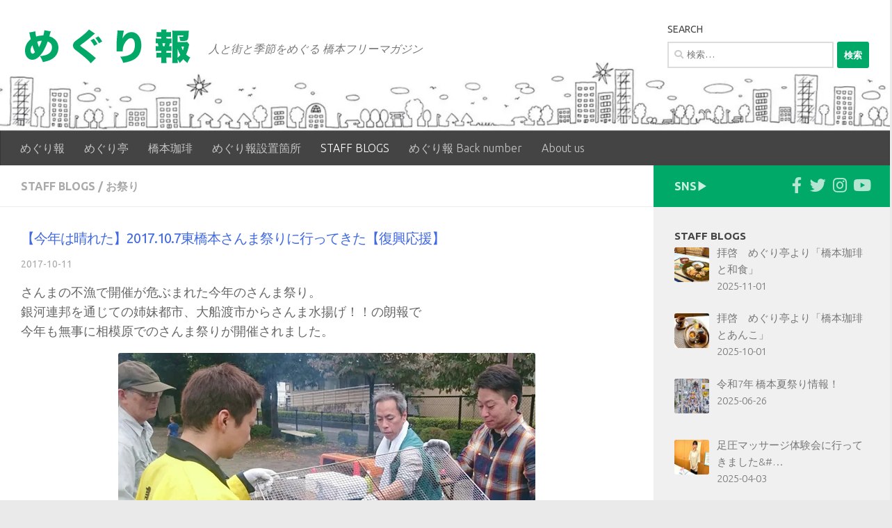

--- FILE ---
content_type: text/html; charset=UTF-8
request_url: https://megurihou.com/2017/10/11/ehs-event-sanma2017-2/
body_size: 18851
content:
<!DOCTYPE html>
<html class="no-js" lang="ja">
<head>
  <meta charset="UTF-8">
  <meta name="viewport" content="width=device-width, initial-scale=1.0">
  <link rel="profile" href="https://gmpg.org/xfn/11" />
  <link rel="pingback" href="https://megurihou.com/xmlrpc.php">
  <script data-ad-client="ca-pub-1509816829589790" async src="https://pagead2.googlesyndication.com/pagead/js/adsbygoogle.js"></script>
  <title>【今年は晴れた】2017.10.7東橋本さんま祭りに行ってきた【復興応援】 &#8211; めぐり報</title>
<meta name='robots' content='max-image-preview:large' />
<script>document.documentElement.className = document.documentElement.className.replace("no-js","js");</script>
<link rel='dns-prefetch' href='//webfonts.xserver.jp' />
<link rel='dns-prefetch' href='//stats.wp.com' />
<link rel='dns-prefetch' href='//v0.wordpress.com' />
<link rel='preconnect' href='//i0.wp.com' />
<link rel='preconnect' href='//c0.wp.com' />
<link rel="alternate" type="application/rss+xml" title="めぐり報 &raquo; フィード" href="https://megurihou.com/feed/" />
<link rel="alternate" type="application/rss+xml" title="めぐり報 &raquo; コメントフィード" href="https://megurihou.com/comments/feed/" />
<link id="hu-user-gfont" href="//fonts.googleapis.com/css?family=Ubuntu:400,400italic,300italic,300,700&subset=latin,latin-ext" rel="stylesheet" type="text/css"><link rel="alternate" type="application/rss+xml" title="めぐり報 &raquo; 【今年は晴れた】2017.10.7東橋本さんま祭りに行ってきた【復興応援】 のコメントのフィード" href="https://megurihou.com/2017/10/11/ehs-event-sanma2017-2/feed/" />
<link rel="alternate" title="oEmbed (JSON)" type="application/json+oembed" href="https://megurihou.com/wp-json/oembed/1.0/embed?url=https%3A%2F%2Fmegurihou.com%2F2017%2F10%2F11%2Fehs-event-sanma2017-2%2F" />
<link rel="alternate" title="oEmbed (XML)" type="text/xml+oembed" href="https://megurihou.com/wp-json/oembed/1.0/embed?url=https%3A%2F%2Fmegurihou.com%2F2017%2F10%2F11%2Fehs-event-sanma2017-2%2F&#038;format=xml" />
		<!-- This site uses the Google Analytics by MonsterInsights plugin v9.11.0 - Using Analytics tracking - https://www.monsterinsights.com/ -->
		<!-- Note: MonsterInsights is not currently configured on this site. The site owner needs to authenticate with Google Analytics in the MonsterInsights settings panel. -->
					<!-- No tracking code set -->
				<!-- / Google Analytics by MonsterInsights -->
		<style id='wp-img-auto-sizes-contain-inline-css'>
img:is([sizes=auto i],[sizes^="auto," i]){contain-intrinsic-size:3000px 1500px}
/*# sourceURL=wp-img-auto-sizes-contain-inline-css */
</style>
<link rel='stylesheet' id='jetpack_related-posts-css' href='https://c0.wp.com/p/jetpack/15.3.1/modules/related-posts/related-posts.css' media='all' />
<style id='wp-emoji-styles-inline-css'>

	img.wp-smiley, img.emoji {
		display: inline !important;
		border: none !important;
		box-shadow: none !important;
		height: 1em !important;
		width: 1em !important;
		margin: 0 0.07em !important;
		vertical-align: -0.1em !important;
		background: none !important;
		padding: 0 !important;
	}
/*# sourceURL=wp-emoji-styles-inline-css */
</style>
<style id='wp-block-library-inline-css'>
:root{--wp-block-synced-color:#7a00df;--wp-block-synced-color--rgb:122,0,223;--wp-bound-block-color:var(--wp-block-synced-color);--wp-editor-canvas-background:#ddd;--wp-admin-theme-color:#007cba;--wp-admin-theme-color--rgb:0,124,186;--wp-admin-theme-color-darker-10:#006ba1;--wp-admin-theme-color-darker-10--rgb:0,107,160.5;--wp-admin-theme-color-darker-20:#005a87;--wp-admin-theme-color-darker-20--rgb:0,90,135;--wp-admin-border-width-focus:2px}@media (min-resolution:192dpi){:root{--wp-admin-border-width-focus:1.5px}}.wp-element-button{cursor:pointer}:root .has-very-light-gray-background-color{background-color:#eee}:root .has-very-dark-gray-background-color{background-color:#313131}:root .has-very-light-gray-color{color:#eee}:root .has-very-dark-gray-color{color:#313131}:root .has-vivid-green-cyan-to-vivid-cyan-blue-gradient-background{background:linear-gradient(135deg,#00d084,#0693e3)}:root .has-purple-crush-gradient-background{background:linear-gradient(135deg,#34e2e4,#4721fb 50%,#ab1dfe)}:root .has-hazy-dawn-gradient-background{background:linear-gradient(135deg,#faaca8,#dad0ec)}:root .has-subdued-olive-gradient-background{background:linear-gradient(135deg,#fafae1,#67a671)}:root .has-atomic-cream-gradient-background{background:linear-gradient(135deg,#fdd79a,#004a59)}:root .has-nightshade-gradient-background{background:linear-gradient(135deg,#330968,#31cdcf)}:root .has-midnight-gradient-background{background:linear-gradient(135deg,#020381,#2874fc)}:root{--wp--preset--font-size--normal:16px;--wp--preset--font-size--huge:42px}.has-regular-font-size{font-size:1em}.has-larger-font-size{font-size:2.625em}.has-normal-font-size{font-size:var(--wp--preset--font-size--normal)}.has-huge-font-size{font-size:var(--wp--preset--font-size--huge)}.has-text-align-center{text-align:center}.has-text-align-left{text-align:left}.has-text-align-right{text-align:right}.has-fit-text{white-space:nowrap!important}#end-resizable-editor-section{display:none}.aligncenter{clear:both}.items-justified-left{justify-content:flex-start}.items-justified-center{justify-content:center}.items-justified-right{justify-content:flex-end}.items-justified-space-between{justify-content:space-between}.screen-reader-text{border:0;clip-path:inset(50%);height:1px;margin:-1px;overflow:hidden;padding:0;position:absolute;width:1px;word-wrap:normal!important}.screen-reader-text:focus{background-color:#ddd;clip-path:none;color:#444;display:block;font-size:1em;height:auto;left:5px;line-height:normal;padding:15px 23px 14px;text-decoration:none;top:5px;width:auto;z-index:100000}html :where(.has-border-color){border-style:solid}html :where([style*=border-top-color]){border-top-style:solid}html :where([style*=border-right-color]){border-right-style:solid}html :where([style*=border-bottom-color]){border-bottom-style:solid}html :where([style*=border-left-color]){border-left-style:solid}html :where([style*=border-width]){border-style:solid}html :where([style*=border-top-width]){border-top-style:solid}html :where([style*=border-right-width]){border-right-style:solid}html :where([style*=border-bottom-width]){border-bottom-style:solid}html :where([style*=border-left-width]){border-left-style:solid}html :where(img[class*=wp-image-]){height:auto;max-width:100%}:where(figure){margin:0 0 1em}html :where(.is-position-sticky){--wp-admin--admin-bar--position-offset:var(--wp-admin--admin-bar--height,0px)}@media screen and (max-width:600px){html :where(.is-position-sticky){--wp-admin--admin-bar--position-offset:0px}}

/*# sourceURL=wp-block-library-inline-css */
</style><style id='global-styles-inline-css'>
:root{--wp--preset--aspect-ratio--square: 1;--wp--preset--aspect-ratio--4-3: 4/3;--wp--preset--aspect-ratio--3-4: 3/4;--wp--preset--aspect-ratio--3-2: 3/2;--wp--preset--aspect-ratio--2-3: 2/3;--wp--preset--aspect-ratio--16-9: 16/9;--wp--preset--aspect-ratio--9-16: 9/16;--wp--preset--color--black: #000000;--wp--preset--color--cyan-bluish-gray: #abb8c3;--wp--preset--color--white: #ffffff;--wp--preset--color--pale-pink: #f78da7;--wp--preset--color--vivid-red: #cf2e2e;--wp--preset--color--luminous-vivid-orange: #ff6900;--wp--preset--color--luminous-vivid-amber: #fcb900;--wp--preset--color--light-green-cyan: #7bdcb5;--wp--preset--color--vivid-green-cyan: #00d084;--wp--preset--color--pale-cyan-blue: #8ed1fc;--wp--preset--color--vivid-cyan-blue: #0693e3;--wp--preset--color--vivid-purple: #9b51e0;--wp--preset--gradient--vivid-cyan-blue-to-vivid-purple: linear-gradient(135deg,rgb(6,147,227) 0%,rgb(155,81,224) 100%);--wp--preset--gradient--light-green-cyan-to-vivid-green-cyan: linear-gradient(135deg,rgb(122,220,180) 0%,rgb(0,208,130) 100%);--wp--preset--gradient--luminous-vivid-amber-to-luminous-vivid-orange: linear-gradient(135deg,rgb(252,185,0) 0%,rgb(255,105,0) 100%);--wp--preset--gradient--luminous-vivid-orange-to-vivid-red: linear-gradient(135deg,rgb(255,105,0) 0%,rgb(207,46,46) 100%);--wp--preset--gradient--very-light-gray-to-cyan-bluish-gray: linear-gradient(135deg,rgb(238,238,238) 0%,rgb(169,184,195) 100%);--wp--preset--gradient--cool-to-warm-spectrum: linear-gradient(135deg,rgb(74,234,220) 0%,rgb(151,120,209) 20%,rgb(207,42,186) 40%,rgb(238,44,130) 60%,rgb(251,105,98) 80%,rgb(254,248,76) 100%);--wp--preset--gradient--blush-light-purple: linear-gradient(135deg,rgb(255,206,236) 0%,rgb(152,150,240) 100%);--wp--preset--gradient--blush-bordeaux: linear-gradient(135deg,rgb(254,205,165) 0%,rgb(254,45,45) 50%,rgb(107,0,62) 100%);--wp--preset--gradient--luminous-dusk: linear-gradient(135deg,rgb(255,203,112) 0%,rgb(199,81,192) 50%,rgb(65,88,208) 100%);--wp--preset--gradient--pale-ocean: linear-gradient(135deg,rgb(255,245,203) 0%,rgb(182,227,212) 50%,rgb(51,167,181) 100%);--wp--preset--gradient--electric-grass: linear-gradient(135deg,rgb(202,248,128) 0%,rgb(113,206,126) 100%);--wp--preset--gradient--midnight: linear-gradient(135deg,rgb(2,3,129) 0%,rgb(40,116,252) 100%);--wp--preset--font-size--small: 13px;--wp--preset--font-size--medium: 20px;--wp--preset--font-size--large: 36px;--wp--preset--font-size--x-large: 42px;--wp--preset--spacing--20: 0.44rem;--wp--preset--spacing--30: 0.67rem;--wp--preset--spacing--40: 1rem;--wp--preset--spacing--50: 1.5rem;--wp--preset--spacing--60: 2.25rem;--wp--preset--spacing--70: 3.38rem;--wp--preset--spacing--80: 5.06rem;--wp--preset--shadow--natural: 6px 6px 9px rgba(0, 0, 0, 0.2);--wp--preset--shadow--deep: 12px 12px 50px rgba(0, 0, 0, 0.4);--wp--preset--shadow--sharp: 6px 6px 0px rgba(0, 0, 0, 0.2);--wp--preset--shadow--outlined: 6px 6px 0px -3px rgb(255, 255, 255), 6px 6px rgb(0, 0, 0);--wp--preset--shadow--crisp: 6px 6px 0px rgb(0, 0, 0);}:where(.is-layout-flex){gap: 0.5em;}:where(.is-layout-grid){gap: 0.5em;}body .is-layout-flex{display: flex;}.is-layout-flex{flex-wrap: wrap;align-items: center;}.is-layout-flex > :is(*, div){margin: 0;}body .is-layout-grid{display: grid;}.is-layout-grid > :is(*, div){margin: 0;}:where(.wp-block-columns.is-layout-flex){gap: 2em;}:where(.wp-block-columns.is-layout-grid){gap: 2em;}:where(.wp-block-post-template.is-layout-flex){gap: 1.25em;}:where(.wp-block-post-template.is-layout-grid){gap: 1.25em;}.has-black-color{color: var(--wp--preset--color--black) !important;}.has-cyan-bluish-gray-color{color: var(--wp--preset--color--cyan-bluish-gray) !important;}.has-white-color{color: var(--wp--preset--color--white) !important;}.has-pale-pink-color{color: var(--wp--preset--color--pale-pink) !important;}.has-vivid-red-color{color: var(--wp--preset--color--vivid-red) !important;}.has-luminous-vivid-orange-color{color: var(--wp--preset--color--luminous-vivid-orange) !important;}.has-luminous-vivid-amber-color{color: var(--wp--preset--color--luminous-vivid-amber) !important;}.has-light-green-cyan-color{color: var(--wp--preset--color--light-green-cyan) !important;}.has-vivid-green-cyan-color{color: var(--wp--preset--color--vivid-green-cyan) !important;}.has-pale-cyan-blue-color{color: var(--wp--preset--color--pale-cyan-blue) !important;}.has-vivid-cyan-blue-color{color: var(--wp--preset--color--vivid-cyan-blue) !important;}.has-vivid-purple-color{color: var(--wp--preset--color--vivid-purple) !important;}.has-black-background-color{background-color: var(--wp--preset--color--black) !important;}.has-cyan-bluish-gray-background-color{background-color: var(--wp--preset--color--cyan-bluish-gray) !important;}.has-white-background-color{background-color: var(--wp--preset--color--white) !important;}.has-pale-pink-background-color{background-color: var(--wp--preset--color--pale-pink) !important;}.has-vivid-red-background-color{background-color: var(--wp--preset--color--vivid-red) !important;}.has-luminous-vivid-orange-background-color{background-color: var(--wp--preset--color--luminous-vivid-orange) !important;}.has-luminous-vivid-amber-background-color{background-color: var(--wp--preset--color--luminous-vivid-amber) !important;}.has-light-green-cyan-background-color{background-color: var(--wp--preset--color--light-green-cyan) !important;}.has-vivid-green-cyan-background-color{background-color: var(--wp--preset--color--vivid-green-cyan) !important;}.has-pale-cyan-blue-background-color{background-color: var(--wp--preset--color--pale-cyan-blue) !important;}.has-vivid-cyan-blue-background-color{background-color: var(--wp--preset--color--vivid-cyan-blue) !important;}.has-vivid-purple-background-color{background-color: var(--wp--preset--color--vivid-purple) !important;}.has-black-border-color{border-color: var(--wp--preset--color--black) !important;}.has-cyan-bluish-gray-border-color{border-color: var(--wp--preset--color--cyan-bluish-gray) !important;}.has-white-border-color{border-color: var(--wp--preset--color--white) !important;}.has-pale-pink-border-color{border-color: var(--wp--preset--color--pale-pink) !important;}.has-vivid-red-border-color{border-color: var(--wp--preset--color--vivid-red) !important;}.has-luminous-vivid-orange-border-color{border-color: var(--wp--preset--color--luminous-vivid-orange) !important;}.has-luminous-vivid-amber-border-color{border-color: var(--wp--preset--color--luminous-vivid-amber) !important;}.has-light-green-cyan-border-color{border-color: var(--wp--preset--color--light-green-cyan) !important;}.has-vivid-green-cyan-border-color{border-color: var(--wp--preset--color--vivid-green-cyan) !important;}.has-pale-cyan-blue-border-color{border-color: var(--wp--preset--color--pale-cyan-blue) !important;}.has-vivid-cyan-blue-border-color{border-color: var(--wp--preset--color--vivid-cyan-blue) !important;}.has-vivid-purple-border-color{border-color: var(--wp--preset--color--vivid-purple) !important;}.has-vivid-cyan-blue-to-vivid-purple-gradient-background{background: var(--wp--preset--gradient--vivid-cyan-blue-to-vivid-purple) !important;}.has-light-green-cyan-to-vivid-green-cyan-gradient-background{background: var(--wp--preset--gradient--light-green-cyan-to-vivid-green-cyan) !important;}.has-luminous-vivid-amber-to-luminous-vivid-orange-gradient-background{background: var(--wp--preset--gradient--luminous-vivid-amber-to-luminous-vivid-orange) !important;}.has-luminous-vivid-orange-to-vivid-red-gradient-background{background: var(--wp--preset--gradient--luminous-vivid-orange-to-vivid-red) !important;}.has-very-light-gray-to-cyan-bluish-gray-gradient-background{background: var(--wp--preset--gradient--very-light-gray-to-cyan-bluish-gray) !important;}.has-cool-to-warm-spectrum-gradient-background{background: var(--wp--preset--gradient--cool-to-warm-spectrum) !important;}.has-blush-light-purple-gradient-background{background: var(--wp--preset--gradient--blush-light-purple) !important;}.has-blush-bordeaux-gradient-background{background: var(--wp--preset--gradient--blush-bordeaux) !important;}.has-luminous-dusk-gradient-background{background: var(--wp--preset--gradient--luminous-dusk) !important;}.has-pale-ocean-gradient-background{background: var(--wp--preset--gradient--pale-ocean) !important;}.has-electric-grass-gradient-background{background: var(--wp--preset--gradient--electric-grass) !important;}.has-midnight-gradient-background{background: var(--wp--preset--gradient--midnight) !important;}.has-small-font-size{font-size: var(--wp--preset--font-size--small) !important;}.has-medium-font-size{font-size: var(--wp--preset--font-size--medium) !important;}.has-large-font-size{font-size: var(--wp--preset--font-size--large) !important;}.has-x-large-font-size{font-size: var(--wp--preset--font-size--x-large) !important;}
/*# sourceURL=global-styles-inline-css */
</style>

<style id='classic-theme-styles-inline-css'>
/*! This file is auto-generated */
.wp-block-button__link{color:#fff;background-color:#32373c;border-radius:9999px;box-shadow:none;text-decoration:none;padding:calc(.667em + 2px) calc(1.333em + 2px);font-size:1.125em}.wp-block-file__button{background:#32373c;color:#fff;text-decoration:none}
/*# sourceURL=/wp-includes/css/classic-themes.min.css */
</style>
<link rel='stylesheet' id='pz-linkcard-css-css' href='//megurihou.com/wp-content/uploads/pz-linkcard/style/style.min.css?ver=2.5.6.5.5' media='all' />
<link rel='stylesheet' id='wp-show-posts-css' href='https://megurihou.com/wp-content/plugins/wp-show-posts/css/wp-show-posts-min.css?ver=1.1.6' media='all' />
<link rel='stylesheet' id='parent-style-css' href='https://megurihou.com/wp-content/themes/hueman/style.css?ver=6.9' media='all' />
<link rel='stylesheet' id='hueman-main-style-css' href='https://megurihou.com/wp-content/themes/hueman/assets/front/css/main.min.css?ver=3.7.27' media='all' />
<style id='hueman-main-style-inline-css'>
body { font-family:'Ubuntu', Arial, sans-serif;font-size:1.00rem }@media only screen and (min-width: 720px) {
        .nav > li { font-size:1.00rem; }
      }.boxed #wrapper, .container-inner { max-width: 1300px; }@media only screen and (min-width: 720px) {
                .boxed .desktop-sticky {
                  width: 1300px;
                }
              }::selection { background-color: #00a968; }
::-moz-selection { background-color: #00a968; }a,a>span.hu-external::after,.themeform label .required,#flexslider-featured .flex-direction-nav .flex-next:hover,#flexslider-featured .flex-direction-nav .flex-prev:hover,.post-hover:hover .post-title a,.post-title a:hover,.sidebar.s1 .post-nav li a:hover i,.content .post-nav li a:hover i,.post-related a:hover,.sidebar.s1 .widget_rss ul li a,#footer .widget_rss ul li a,.sidebar.s1 .widget_calendar a,#footer .widget_calendar a,.sidebar.s1 .alx-tab .tab-item-category a,.sidebar.s1 .alx-posts .post-item-category a,.sidebar.s1 .alx-tab li:hover .tab-item-title a,.sidebar.s1 .alx-tab li:hover .tab-item-comment a,.sidebar.s1 .alx-posts li:hover .post-item-title a,#footer .alx-tab .tab-item-category a,#footer .alx-posts .post-item-category a,#footer .alx-tab li:hover .tab-item-title a,#footer .alx-tab li:hover .tab-item-comment a,#footer .alx-posts li:hover .post-item-title a,.comment-tabs li.active a,.comment-awaiting-moderation,.child-menu a:hover,.child-menu .current_page_item > a,.wp-pagenavi a{ color: #00a968; }input[type="submit"],.themeform button[type="submit"],.sidebar.s1 .sidebar-top,.sidebar.s1 .sidebar-toggle,#flexslider-featured .flex-control-nav li a.flex-active,.post-tags a:hover,.sidebar.s1 .widget_calendar caption,#footer .widget_calendar caption,.author-bio .bio-avatar:after,.commentlist li.bypostauthor > .comment-body:after,.commentlist li.comment-author-admin > .comment-body:after{ background-color: #00a968; }.post-format .format-container { border-color: #00a968; }.sidebar.s1 .alx-tabs-nav li.active a,#footer .alx-tabs-nav li.active a,.comment-tabs li.active a,.wp-pagenavi a:hover,.wp-pagenavi a:active,.wp-pagenavi span.current{ border-bottom-color: #00a968!important; }.sidebar.s2 .post-nav li a:hover i,
.sidebar.s2 .widget_rss ul li a,
.sidebar.s2 .widget_calendar a,
.sidebar.s2 .alx-tab .tab-item-category a,
.sidebar.s2 .alx-posts .post-item-category a,
.sidebar.s2 .alx-tab li:hover .tab-item-title a,
.sidebar.s2 .alx-tab li:hover .tab-item-comment a,
.sidebar.s2 .alx-posts li:hover .post-item-title a { color: #00a968; }
.sidebar.s2 .sidebar-top,.sidebar.s2 .sidebar-toggle,.post-comments,.jp-play-bar,.jp-volume-bar-value,.sidebar.s2 .widget_calendar caption{ background-color: #00a968; }.sidebar.s2 .alx-tabs-nav li.active a { border-bottom-color: #00a968; }
.post-comments::before { border-right-color: #00a968; }
      .search-expand,
              #nav-topbar.nav-container { background-color: #444444}@media only screen and (min-width: 720px) {
                #nav-topbar .nav ul { background-color: #444444; }
              }.is-scrolled #header .nav-container.desktop-sticky,
              .is-scrolled #header .search-expand { background-color: #444444; background-color: rgba(68,68,68,0.90) }.is-scrolled .topbar-transparent #nav-topbar.desktop-sticky .nav ul { background-color: #444444; background-color: rgba(68,68,68,0.95) }#header { background-color: #ffffff; }
@media only screen and (min-width: 720px) {
  #nav-header .nav ul { background-color: #ffffff; }
}
        #header #nav-mobile { background-color: #00a968; }.is-scrolled #header #nav-mobile { background-color: #00a968; background-color: rgba(0,169,104,0.90) }#nav-header.nav-container, #main-header-search .search-expand { background-color: #444444; }
@media only screen and (min-width: 720px) {
  #nav-header .nav ul { background-color: #444444; }
}
        img { -webkit-border-radius: 3px; border-radius: 3px; }body { background-color: #eaeaea; }
/*# sourceURL=hueman-main-style-inline-css */
</style>
<link rel='stylesheet' id='theme-stylesheet-css' href='https://megurihou.com/wp-content/themes/Hueman_child/style.css?ver=3.4.39' media='all' />
<link rel='stylesheet' id='hueman-font-awesome-css' href='https://megurihou.com/wp-content/themes/hueman/assets/front/css/font-awesome.min.css?ver=3.7.27' media='all' />
<link rel='stylesheet' id='recent-posts-widget-with-thumbnails-public-style-css' href='https://megurihou.com/wp-content/plugins/recent-posts-widget-with-thumbnails/public.css?ver=7.1.1' media='all' />
<link rel='stylesheet' id='newpost-catch-css' href='https://megurihou.com/wp-content/plugins/newpost-catch/style.css?ver=6.9' media='all' />
<link rel='stylesheet' id='sharedaddy-css' href='https://c0.wp.com/p/jetpack/15.3.1/modules/sharedaddy/sharing.css' media='all' />
<link rel='stylesheet' id='social-logos-css' href='https://c0.wp.com/p/jetpack/15.3.1/_inc/social-logos/social-logos.min.css' media='all' />
<script id="jetpack_related-posts-js-extra">
var related_posts_js_options = {"post_heading":"h4"};
//# sourceURL=jetpack_related-posts-js-extra
</script>
<script src="https://c0.wp.com/p/jetpack/15.3.1/_inc/build/related-posts/related-posts.min.js" id="jetpack_related-posts-js"></script>
<script src="https://c0.wp.com/c/6.9/wp-includes/js/jquery/jquery.min.js" id="jquery-core-js"></script>
<script src="https://c0.wp.com/c/6.9/wp-includes/js/jquery/jquery-migrate.min.js" id="jquery-migrate-js"></script>
<script src="//webfonts.xserver.jp/js/xserverv3.js?fadein=0&amp;ver=2.0.9" id="typesquare_std-js"></script>
<link rel="https://api.w.org/" href="https://megurihou.com/wp-json/" /><link rel="alternate" title="JSON" type="application/json" href="https://megurihou.com/wp-json/wp/v2/posts/2999" /><link rel="EditURI" type="application/rsd+xml" title="RSD" href="https://megurihou.com/xmlrpc.php?rsd" />
<meta name="generator" content="WordPress 6.9" />
<link rel="canonical" href="https://megurihou.com/2017/10/11/ehs-event-sanma2017-2/" />
<link rel='shortlink' href='https://wp.me/p9Qf7v-Mn' />
	<style>img#wpstats{display:none}</style>
		    <link rel="preload" as="font" type="font/woff2" href="https://megurihou.com/wp-content/themes/hueman/assets/front/webfonts/fa-brands-400.woff2?v=5.15.2" crossorigin="anonymous"/>
    <link rel="preload" as="font" type="font/woff2" href="https://megurihou.com/wp-content/themes/hueman/assets/front/webfonts/fa-regular-400.woff2?v=5.15.2" crossorigin="anonymous"/>
    <link rel="preload" as="font" type="font/woff2" href="https://megurihou.com/wp-content/themes/hueman/assets/front/webfonts/fa-solid-900.woff2?v=5.15.2" crossorigin="anonymous"/>
  <!--[if lt IE 9]>
<script src="https://megurihou.com/wp-content/themes/hueman/assets/front/js/ie/html5shiv-printshiv.min.js"></script>
<script src="https://megurihou.com/wp-content/themes/hueman/assets/front/js/ie/selectivizr.js"></script>
<![endif]-->

<!-- Jetpack Open Graph Tags -->
<meta property="og:type" content="article" />
<meta property="og:title" content="【今年は晴れた】2017.10.7東橋本さんま祭りに行ってきた【復興応援】" />
<meta property="og:url" content="https://megurihou.com/2017/10/11/ehs-event-sanma2017-2/" />
<meta property="og:description" content="さんまの不漁で開催が危ぶまれた今年のさんま祭り。 銀河連邦を通じての姉妹都市、大船渡市からさんま水揚げ！！の朗&hellip;" />
<meta property="article:published_time" content="2017-10-11T07:20:01+00:00" />
<meta property="article:modified_time" content="2020-10-24T05:20:59+00:00" />
<meta property="og:site_name" content="めぐり報" />
<meta property="og:image" content="https://i0.wp.com/megurihou.com/wp-content/uploads/2017/10/e38195e38293e381beefbc92-1.jpg?fit=600%2C400&#038;ssl=1" />
<meta property="og:image:width" content="600" />
<meta property="og:image:height" content="400" />
<meta property="og:image:alt" content="" />
<meta property="og:locale" content="ja_JP" />
<meta name="twitter:site" content="@meguri_tw" />
<meta name="twitter:text:title" content="【今年は晴れた】2017.10.7東橋本さんま祭りに行ってきた【復興応援】" />
<meta name="twitter:image" content="https://i0.wp.com/megurihou.com/wp-content/uploads/2017/10/e38195e38293e381beefbc92-1.jpg?fit=600%2C400&#038;ssl=1&#038;w=640" />
<meta name="twitter:card" content="summary_large_image" />

<!-- End Jetpack Open Graph Tags -->
<link rel="icon" href="https://i0.wp.com/megurihou.com/wp-content/uploads/2018/04/cropped-9f7031cd04b5f8d8f2ace95ccafae074.jpg?fit=32%2C32&#038;ssl=1" sizes="32x32" />
<link rel="icon" href="https://i0.wp.com/megurihou.com/wp-content/uploads/2018/04/cropped-9f7031cd04b5f8d8f2ace95ccafae074.jpg?fit=192%2C192&#038;ssl=1" sizes="192x192" />
<link rel="apple-touch-icon" href="https://i0.wp.com/megurihou.com/wp-content/uploads/2018/04/cropped-9f7031cd04b5f8d8f2ace95ccafae074.jpg?fit=180%2C180&#038;ssl=1" />
<meta name="msapplication-TileImage" content="https://i0.wp.com/megurihou.com/wp-content/uploads/2018/04/cropped-9f7031cd04b5f8d8f2ace95ccafae074.jpg?fit=270%2C270&#038;ssl=1" />
		<style id="wp-custom-css">
			.single .post-title { 
  color: #4169e1!important}

/* キャッチフレーズの文字色 */
.site-description {
color: #777777;
}

/* サイトタイトル文字色 */
.site-title {
color: #00a968;
}

.single .post-title {　font-size: 26px!important;　}
.post-title {font-size:20px!important; }

		</style>
		<link rel='stylesheet' id='su-shortcodes-css' href='https://megurihou.com/wp-content/plugins/shortcodes-ultimate/includes/css/shortcodes.css?ver=7.4.7' media='all' />
</head>

<body class="wp-singular post-template-default single single-post postid-2999 single-format-standard wp-custom-logo wp-embed-responsive wp-theme-hueman wp-child-theme-Hueman_child col-2cl boxed header-mobile-sticky hueman-3-7-27-with-child-theme chrome">
<div id="wrapper">
  <a class="screen-reader-text skip-link" href="#content">コンテンツへスキップ</a>
  
  <header id="header" class="specific-mobile-menu-on one-mobile-menu mobile_menu header-ads-desktop  topbar-transparent has-header-img">
        <nav class="nav-container group mobile-menu mobile-sticky " id="nav-mobile" data-menu-id="header-1">
  <div class="mobile-title-logo-in-header"><p class="site-title">                  <a class="custom-logo-link" href="https://megurihou.com/" rel="home" title="めぐり報 | ホームページ"><img src="https://i0.wp.com/megurihou.com/wp-content/uploads/2020/02/cropped-3482dafa97ff9923682495a5e3171fe5-1.png?fit=250%2C52&#038;ssl=1" alt="めぐり報" width="250" height="52"/></a>                </p></div>
        
                    <!-- <div class="ham__navbar-toggler collapsed" aria-expanded="false">
          <div class="ham__navbar-span-wrapper">
            <span class="ham-toggler-menu__span"></span>
          </div>
        </div> -->
        <button class="ham__navbar-toggler-two collapsed" title="Menu" aria-expanded="false">
          <span class="ham__navbar-span-wrapper">
            <span class="line line-1"></span>
            <span class="line line-2"></span>
            <span class="line line-3"></span>
          </span>
        </button>
            
      <div class="nav-text"></div>
      <div class="nav-wrap container">
                  <ul class="nav container-inner group mobile-search">
                            <li>
                  <form role="search" method="get" class="search-form" action="https://megurihou.com/">
				<label>
					<span class="screen-reader-text">検索:</span>
					<input type="search" class="search-field" placeholder="検索&hellip;" value="" name="s" />
				</label>
				<input type="submit" class="search-submit" value="検索" />
			</form>                </li>
                      </ul>
                <ul id="menu-%e3%83%a2%e3%83%90%e3%82%a4%e3%83%abmenu" class="nav container-inner group"><li id="menu-item-6356" class="menu-item menu-item-type-post_type menu-item-object-page menu-item-home menu-item-6356"><a href="https://megurihou.com/">めぐり報</a></li>
<li id="menu-item-10941" class="menu-item menu-item-type-post_type menu-item-object-page menu-item-10941"><a href="https://megurihou.com/meguritei/">めぐり亭</a></li>
<li id="menu-item-11046" class="menu-item menu-item-type-post_type menu-item-object-page menu-item-11046"><a href="https://megurihou.com/hashimoto-coffee/">橋本珈琲</a></li>
<li id="menu-item-6361" class="menu-item menu-item-type-post_type menu-item-object-page menu-item-6361"><a href="https://megurihou.com/placed/">めぐり報設置箇所</a></li>
<li id="menu-item-8217" class="menu-item menu-item-type-post_type menu-item-object-page menu-item-8217"><a href="https://megurihou.com/megurihou_back-number/">めぐり報 Back number</a></li>
<li id="menu-item-10523" class="menu-item menu-item-type-post_type menu-item-object-page menu-item-10523"><a href="https://megurihou.com/about/">About us</a></li>
</ul>      </div>
</nav><!--/#nav-topbar-->  
  
  <div class="container group">
        <div class="container-inner">

                <div id="header-image-wrap">
              <div class="group hu-pad central-header-zone">
                                        <div class="logo-tagline-group">
                          <p class="site-title">                  <a class="custom-logo-link" href="https://megurihou.com/" rel="home" title="めぐり報 | ホームページ"><img src="https://i0.wp.com/megurihou.com/wp-content/uploads/2020/02/cropped-3482dafa97ff9923682495a5e3171fe5-1.png?fit=250%2C52&#038;ssl=1" alt="めぐり報" width="250" height="52"/></a>                </p>                                                        <p class="site-description">人と街と季節をめぐる 橋本フリーマガジン</p>
                                                </div>
                                                          <div id="header-widgets">
                          <div id="search-2" class="widget widget_search"><h3 class="widget-title">SEARCH</h3><form role="search" method="get" class="search-form" action="https://megurihou.com/">
				<label>
					<span class="screen-reader-text">検索:</span>
					<input type="search" class="search-field" placeholder="検索&hellip;" value="" name="s" />
				</label>
				<input type="submit" class="search-submit" value="検索" />
			</form></div>                      </div><!--/#header-ads-->
                                </div>

              <a href="https://megurihou.com/" rel="home"><img src="https://megurihou.com/wp-content/uploads/2020/02/cropped-30e225dc076ca3022d82a39d639b0a28.jpg" width="1500" height="220" alt="" class="new-site-image" srcset="https://i0.wp.com/megurihou.com/wp-content/uploads/2020/02/cropped-30e225dc076ca3022d82a39d639b0a28.jpg?w=1500&amp;ssl=1 1500w, https://i0.wp.com/megurihou.com/wp-content/uploads/2020/02/cropped-30e225dc076ca3022d82a39d639b0a28.jpg?resize=290%2C43&amp;ssl=1 290w, https://i0.wp.com/megurihou.com/wp-content/uploads/2020/02/cropped-30e225dc076ca3022d82a39d639b0a28.jpg?resize=600%2C88&amp;ssl=1 600w, https://i0.wp.com/megurihou.com/wp-content/uploads/2020/02/cropped-30e225dc076ca3022d82a39d639b0a28.jpg?resize=768%2C113&amp;ssl=1 768w" sizes="(max-width: 1500px) 100vw, 1500px" decoding="async" fetchpriority="high" /></a>          </div>
      
                <nav class="nav-container group desktop-menu " id="nav-header" data-menu-id="header-2">
    <div class="nav-text"><!-- put your mobile menu text here --></div>

  <div class="nav-wrap container">
        <ul id="menu-%e3%83%a1%e3%83%8b%e3%83%a5%e3%83%bc" class="nav container-inner group"><li id="menu-item-10264" class="menu-item menu-item-type-post_type menu-item-object-page menu-item-home menu-item-10264"><a href="https://megurihou.com/">めぐり報</a></li>
<li id="menu-item-10928" class="menu-item menu-item-type-post_type menu-item-object-page menu-item-10928"><a href="https://megurihou.com/meguritei/">めぐり亭</a></li>
<li id="menu-item-11045" class="menu-item menu-item-type-post_type menu-item-object-page menu-item-11045"><a href="https://megurihou.com/hashimoto-coffee/">橋本珈琲</a></li>
<li id="menu-item-10267" class="menu-item menu-item-type-post_type menu-item-object-page menu-item-10267"><a href="https://megurihou.com/placed/">めぐり報設置箇所</a></li>
<li id="menu-item-6228" class="menu-item menu-item-type-taxonomy menu-item-object-category current-post-ancestor current-menu-parent current-post-parent menu-item-6228"><a href="https://megurihou.com/category/staffblogs/">STAFF BLOGS</a></li>
<li id="menu-item-6230" class="menu-item menu-item-type-post_type menu-item-object-page menu-item-6230"><a href="https://megurihou.com/megurihou_back-number/">めぐり報 Back number</a></li>
<li id="menu-item-10525" class="menu-item menu-item-type-post_type menu-item-object-page menu-item-10525"><a href="https://megurihou.com/about/">About us</a></li>
</ul>  </div>
</nav><!--/#nav-header-->      
    </div><!--/.container-inner-->
      </div><!--/.container-->

</header><!--/#header-->
  
  <div class="container" id="page">
    <div class="container-inner">
            <div class="main">
        <div class="main-inner group">
          
              <main class="content" id="content">
              <div class="page-title hu-pad group">
          	    		<ul class="meta-single group">
    			<li class="category"><a href="https://megurihou.com/category/staffblogs/" rel="category tag">STAFF BLOGS</a> <span>/</span> <a href="https://megurihou.com/category/staffblogs/omatsuri/" rel="category tag">お祭り</a></li>
    			    		</ul>
            
    </div><!--/.page-title-->
          <div class="hu-pad group">
              <article class="post-2999 post type-post status-publish format-standard has-post-thumbnail hentry category-staffblogs category-omatsuri">
    <div class="post-inner group">

      <h1 class="post-title entry-title">【今年は晴れた】2017.10.7東橋本さんま祭りに行ってきた【復興応援】</h1>
  <p class="post-byline">
                    <span class="published">2017-10-11</span>
          </p>

                                
      <div class="clear"></div>

      <div class="entry themeform">
        <div class="entry-inner">
          <p>さんまの不漁で開催が危ぶまれた今年のさんま祭り。<br />
銀河連邦を通じての姉妹都市、大船渡市からさんま水揚げ！！の朗報で<br />
今年も無事に相模原でのさんま祭りが開催されました。</p>
<p><img data-recalc-dims="1" decoding="async" class="aligncenter size-full wp-image-2996" src="https://i0.wp.com/megurihou.com/wp-content/uploads/2017/10/e38195e38293e381beefbc93-1.jpg?resize=600%2C400" alt="" width="600" height="400" srcset="https://i0.wp.com/megurihou.com/wp-content/uploads/2017/10/e38195e38293e381beefbc93-1.jpg?w=600&amp;ssl=1 600w, https://i0.wp.com/megurihou.com/wp-content/uploads/2017/10/e38195e38293e381beefbc93-1.jpg?resize=300%2C200&amp;ssl=1 300w" sizes="(max-width: 600px) 100vw, 600px" /></p>
<p>2017年10月7日に開催された東橋本商店会さんの<br />
『東北復興応援2017　さんま祭り』に行ってきました！</p>
<p><img data-recalc-dims="1" decoding="async" class="aligncenter size-full wp-image-2995" src="https://i0.wp.com/megurihou.com/wp-content/uploads/2017/10/e38195e38293e381beefbc92-1.jpg?resize=600%2C400" alt="" width="600" height="400" srcset="https://i0.wp.com/megurihou.com/wp-content/uploads/2017/10/e38195e38293e381beefbc92-1.jpg?w=600&amp;ssl=1 600w, https://i0.wp.com/megurihou.com/wp-content/uploads/2017/10/e38195e38293e381beefbc92-1.jpg?resize=300%2C200&amp;ssl=1 300w" sizes="(max-width: 600px) 100vw, 600px" /></p>
<p>直前までの雨もすっかり止み、<br />
用意したさんまはわずか1時間ほどで無くなってしまうという大盛況！</p>
<p><img data-recalc-dims="1" loading="lazy" decoding="async" class="aligncenter size-full wp-image-3001" src="https://i0.wp.com/megurihou.com/wp-content/uploads/2017/10/e38195e38293e381beefbc941-1.jpg?resize=600%2C400" alt="" width="600" height="400" srcset="https://i0.wp.com/megurihou.com/wp-content/uploads/2017/10/e38195e38293e381beefbc941-1.jpg?w=600&amp;ssl=1 600w, https://i0.wp.com/megurihou.com/wp-content/uploads/2017/10/e38195e38293e381beefbc941-1.jpg?resize=300%2C200&amp;ssl=1 300w" sizes="auto, (max-width: 600px) 100vw, 600px" /></p>
<p>当日の朝に相模原に着いたさんまを、炭火で焼いての無料配布。<br />
旬なものを旬な時に食べるって美味しさこの上無し♪</p>
<p><img data-recalc-dims="1" loading="lazy" decoding="async" class="aligncenter size-full wp-image-2994" src="https://i0.wp.com/megurihou.com/wp-content/uploads/2017/10/e38195e38293e381beefbc91-1.jpg?resize=600%2C400" alt="" width="600" height="400" srcset="https://i0.wp.com/megurihou.com/wp-content/uploads/2017/10/e38195e38293e381beefbc91-1.jpg?w=600&amp;ssl=1 600w, https://i0.wp.com/megurihou.com/wp-content/uploads/2017/10/e38195e38293e381beefbc91-1.jpg?resize=300%2C200&amp;ssl=1 300w" sizes="auto, (max-width: 600px) 100vw, 600px" /></p>
<p>今年は東橋本南自治会さんも参加。<br />
和太鼓でのオープニングファンファーレから始まり、<br />
様々な曲の演奏で祭りを盛り上げていました。</p>
<p><img data-recalc-dims="1" loading="lazy" decoding="async" class="aligncenter size-full wp-image-2998" src="https://i0.wp.com/megurihou.com/wp-content/uploads/2017/10/e38195e38293e381beefbc95-1.jpg?resize=600%2C400" alt="" width="600" height="400" srcset="https://i0.wp.com/megurihou.com/wp-content/uploads/2017/10/e38195e38293e381beefbc95-1.jpg?w=600&amp;ssl=1 600w, https://i0.wp.com/megurihou.com/wp-content/uploads/2017/10/e38195e38293e381beefbc95-1.jpg?resize=300%2C200&amp;ssl=1 300w" sizes="auto, (max-width: 600px) 100vw, 600px" /></p>
<p>家族や友達、恋人同士などたくさんの方々が来場。<br />
みなさん、炭火焼きの香ばしいさんまと東橋本に鳴り響いた太鼓で<br />
舌と耳に満足した様子でした♪</p>
<p>今年、行けななかった方は是非来年！！</p>
<p>&nbsp;</p>
<p>写真提供</p>
<p><a href="http://www.insyoku.net/hhs/" target="_blank" rel="noopener noreferrer"><img data-recalc-dims="1" loading="lazy" decoding="async" class="alignnone size-medium wp-image-4389" src="https://i0.wp.com/megurihou.com/wp-content/uploads/2018/11/logo-300x39.png?resize=300%2C39" alt="" width="300" height="39" srcset="https://i0.wp.com/megurihou.com/wp-content/uploads/2018/11/logo.png?resize=300%2C39&amp;ssl=1 300w, https://i0.wp.com/megurihou.com/wp-content/uploads/2018/11/logo.png?w=321&amp;ssl=1 321w" sizes="auto, (max-width: 300px) 100vw, 300px" /></a></p>
<div class="linkcard"><div class="lkc-external-wrap"><a class="lkc-link no_icon" href="http://megurihou.com/2016/10/09/ehs-evevt-sanma2016/" target="_blank" rel="external noopener"><div class="lkc-card"><div class="lkc-info"><div class="lkc-favicon"><img loading="lazy" decoding="async" src="https://www.google.com/s2/favicons?domain=megurihou.com" alt="" width="16" height="16" /></div><div class="lkc-domain">めぐり報</div></div><div class="lkc-content"><figure class="lkc-thumbnail"><img data-recalc-dims="1" decoding="async" class="lkc-thumbnail-img" src="https://i0.wp.com/megurihou.com/wp-content/uploads/pz-linkcard/cache/640fc6e8f226d3481ea350914ee9c7d280218ee50e9a3baaf2ddc4748eb36c16.jpeg"   alt="" /></figure><div class="lkc-title">【雨天決行】2016.10.8東橋本さんま祭りに行ってきた【秋刀魚】</div><div class="lkc-url" title="http://megurihou.com/2016/10/09/ehs-evevt-sanma2016/">http://megurihou.com/2016/10/09/ehs-evevt-sanma2016/</div><div class="lkc-excerpt">2016.10.8、午前11:00、天候、雨。結構な雨にもかかわらず、東橋本さんま祭りは決行！このさんま、大船渡からの直送なんですが、なんと！！その日の未明に獲れたさんまなんですって！！十数時間前に獲れたさんまを炭火焼き♪もう、間違いようのない美味しさ。旬のものは身体に最強ですね〜！悪天候だったにもかかわらず意外や意外、来場者は多く、テイクアウトする人、その場で食す人、様々に秋の味覚を楽しんでいました(・∀・)当日はお茶やビールの販売もあり、爽やかな秋空の元「プハァ〜♡」としたかったんですが雨が悔やまれるところ...</div></div><div class="clear"></div></div></a></div></div>
<p style="text-align: right;">byめぐり報</p>
<div class="sharedaddy sd-sharing-enabled"><div class="robots-nocontent sd-block sd-social sd-social-official sd-sharing"><h3 class="sd-title">シェアする</h3><div class="sd-content"><ul><li class="share-facebook"><div class="fb-share-button" data-href="https://megurihou.com/2017/10/11/ehs-event-sanma2017-2/" data-layout="button_count"></div></li><li class="share-email"><a rel="nofollow noopener noreferrer"
				data-shared="sharing-email-2999"
				class="share-email sd-button"
				href="mailto:?subject=%5B%E5%85%B1%E6%9C%89%E6%8A%95%E7%A8%BF%5D%20%E3%80%90%E4%BB%8A%E5%B9%B4%E3%81%AF%E6%99%B4%E3%82%8C%E3%81%9F%E3%80%912017.10.7%E6%9D%B1%E6%A9%8B%E6%9C%AC%E3%81%95%E3%82%93%E3%81%BE%E7%A5%AD%E3%82%8A%E3%81%AB%E8%A1%8C%E3%81%A3%E3%81%A6%E3%81%8D%E3%81%9F%E3%80%90%E5%BE%A9%E8%88%88%E5%BF%9C%E6%8F%B4%E3%80%91&#038;body=https%3A%2F%2Fmegurihou.com%2F2017%2F10%2F11%2Fehs-event-sanma2017-2%2F&#038;share=email"
				target="_blank"
				aria-labelledby="sharing-email-2999"
				data-email-share-error-title="メールの設定は完了していますか ?" data-email-share-error-text="メールでの共有に問題がある場合、お使いのブラウザーにメールアドレスが設定されていない可能性があります。 新しいメールアドレスの作成が必要になることがあります。" data-email-share-nonce="36d0c88c2f" data-email-share-track-url="https://megurihou.com/2017/10/11/ehs-event-sanma2017-2/?share=email">
				<span id="sharing-email-2999" hidden>クリックして友達にメールでリンクを送信 (新しいウィンドウで開きます)</span>
				<span>メールアドレス</span>
			</a></li><li class="share-x"><a href="https://x.com/share" class="twitter-share-button" data-url="https://megurihou.com/2017/10/11/ehs-event-sanma2017-2/" data-text="【今年は晴れた】2017.10.7東橋本さんま祭りに行ってきた【復興応援】" data-via="meguri_tw" >投稿</a></li><li class="share-end"></li></ul></div></div></div>
<div id='jp-relatedposts' class='jp-relatedposts' >
	<h3 class="jp-relatedposts-headline"><em>関連記事</em></h3>
</div>          <nav class="pagination group">
                      </nav><!--/.pagination-->
        </div>

        
        <div class="clear"></div>
      </div><!--/.entry-->

    </div><!--/.post-inner-->
  </article><!--/.post-->

<div class="clear"></div>



	<ul class="post-nav group">
				<li class="next"><strong>次の記事&nbsp;</strong><a href="https://megurihou.com/2017/10/14/sweetflower_5/" rel="next"><i class="fas fa-chevron-right"></i><span>【東橋本】スウィートフラワーに行って来ました その5【キャンディブーケ】</span></a></li>
		
				<li class="previous"><strong>前の記事&nbsp;</strong><a href="https://megurihou.com/2017/10/06/megurihou_2017_10_vol-17/" rel="prev"><i class="fas fa-chevron-left"></i><span>めぐり報2017年10月号vol.17</span></a></li>
			</ul>


          </div><!--/.hu-pad-->
            </main><!--/.content-->
          

	<div class="sidebar s1 collapsed" data-position="right" data-layout="col-2cl" data-sb-id="s1">

		<button class="sidebar-toggle" title="サイドバーを展開"><i class="fas sidebar-toggle-arrows"></i></button>

		<div class="sidebar-content">

			           			<div class="sidebar-top group">
                        <p>SNS▶︎</p>          
          <ul class="social-links"><li><a rel="nofollow noopener noreferrer" class="social-tooltip"  title="Facebook" aria-label="Facebook" href="https://www.facebook.com/megurihou/" target="_blank"  style="font-size:23px"><i class="fab fa-facebook-f (alias)"></i></a></li><li><a rel="nofollow noopener noreferrer" class="social-tooltip"  title="Twitter" aria-label="Twitter" href="https://twitter.com/meguri_tw" target="_blank"  style="font-size:23px"><i class="fab fa-twitter"></i></a></li><li><a rel="nofollow noopener noreferrer" class="social-tooltip"  title="Instagram" aria-label="Instagram" href="https://www.instagram.com/megurihou/" target="_blank"  style="font-size:23px"><i class="fab fa-instagram"></i></a></li><li><a rel="nofollow noopener noreferrer" class="social-tooltip"  title="Youtube" aria-label="Youtube" href="https://www.youtube.com/channel/UC1fpxQa3LOSF6JZCLZ4vYSg" target="_blank"  style="color:;font-size:23px"><i class="fab fa-youtube"></i></a></li></ul>  			</div>
			
			
			
			<div id="recent-posts-widget-with-thumbnails-2" class="widget recent-posts-widget-with-thumbnails">
<div id="rpwwt-recent-posts-widget-with-thumbnails-2" class="rpwwt-widget">
<h3 class="widget-title">STAFF BLOGS</h3>
	<ul>
		<li class="staffblogs"><a href="https://megurihou.com/2025/11/01/haikeimeguriteiyori-hashimotoko-hi-towasyoku/"><img width="38" height="50" src="https://i0.wp.com/megurihou.com/wp-content/uploads/2025/10/IMG_7478-1-scaled.jpeg?fit=38%2C50&amp;ssl=1" class="attachment-50x50 size-50x50 wp-post-image" alt="" decoding="async" loading="lazy" srcset="https://i0.wp.com/megurihou.com/wp-content/uploads/2025/10/IMG_7478-1-scaled.jpeg?w=1920&amp;ssl=1 1920w, https://i0.wp.com/megurihou.com/wp-content/uploads/2025/10/IMG_7478-1-scaled.jpeg?resize=225%2C300&amp;ssl=1 225w, https://i0.wp.com/megurihou.com/wp-content/uploads/2025/10/IMG_7478-1-scaled.jpeg?resize=450%2C600&amp;ssl=1 450w, https://i0.wp.com/megurihou.com/wp-content/uploads/2025/10/IMG_7478-1-scaled.jpeg?resize=768%2C1024&amp;ssl=1 768w, https://i0.wp.com/megurihou.com/wp-content/uploads/2025/10/IMG_7478-1-scaled.jpeg?resize=1152%2C1536&amp;ssl=1 1152w, https://i0.wp.com/megurihou.com/wp-content/uploads/2025/10/IMG_7478-1-scaled.jpeg?resize=1536%2C2048&amp;ssl=1 1536w" sizes="auto, (max-width: 38px) 100vw, 38px" /><span class="rpwwt-post-title">拝啓　めぐり亭より「橋本珈琲と和食」</span></a><div class="rpwwt-post-date">2025-11-01</div></li>
		<li class="staffblogs meguritei from-meguritei"><a href="https://megurihou.com/2025/10/01/haikeimeguriteiyori-hasimotoko-hi-toanko/"><img width="50" height="38" src="https://i0.wp.com/megurihou.com/wp-content/uploads/2025/10/IMG_7251-scaled.jpeg?fit=50%2C38&amp;ssl=1" class="attachment-50x50 size-50x50 wp-post-image" alt="" decoding="async" loading="lazy" srcset="https://i0.wp.com/megurihou.com/wp-content/uploads/2025/10/IMG_7251-scaled.jpeg?w=2560&amp;ssl=1 2560w, https://i0.wp.com/megurihou.com/wp-content/uploads/2025/10/IMG_7251-scaled.jpeg?resize=300%2C225&amp;ssl=1 300w, https://i0.wp.com/megurihou.com/wp-content/uploads/2025/10/IMG_7251-scaled.jpeg?resize=600%2C450&amp;ssl=1 600w, https://i0.wp.com/megurihou.com/wp-content/uploads/2025/10/IMG_7251-scaled.jpeg?resize=768%2C576&amp;ssl=1 768w, https://i0.wp.com/megurihou.com/wp-content/uploads/2025/10/IMG_7251-scaled.jpeg?resize=1536%2C1152&amp;ssl=1 1536w, https://i0.wp.com/megurihou.com/wp-content/uploads/2025/10/IMG_7251-scaled.jpeg?resize=2048%2C1536&amp;ssl=1 2048w" sizes="auto, (max-width: 50px) 100vw, 50px" /><span class="rpwwt-post-title">拝啓　めぐり亭より「橋本珈琲とあんこ」</span></a><div class="rpwwt-post-date">2025-10-01</div></li>
		<li class="staffblogs omatsuri"><a href="https://megurihou.com/2025/06/26/r7_matsuri_info/"><img width="50" height="33" src="https://i0.wp.com/megurihou.com/wp-content/uploads/2025/06/IMG_8249.jpg?fit=50%2C33&amp;ssl=1" class="attachment-50x50 size-50x50 wp-post-image" alt="" decoding="async" loading="lazy" srcset="https://i0.wp.com/megurihou.com/wp-content/uploads/2025/06/IMG_8249.jpg?w=600&amp;ssl=1 600w, https://i0.wp.com/megurihou.com/wp-content/uploads/2025/06/IMG_8249.jpg?resize=300%2C200&amp;ssl=1 300w" sizes="auto, (max-width: 50px) 100vw, 50px" /><span class="rpwwt-post-title">令和7年 橋本夏祭り情報！</span></a><div class="rpwwt-post-date">2025-06-26</div></li>
		<li class="staffblogs"><a href="https://megurihou.com/2025/04/03/ashiatumassage/"><img width="50" height="38" src="https://i0.wp.com/megurihou.com/wp-content/uploads/2025/04/IMG_5516-scaled.jpeg?fit=50%2C38&amp;ssl=1" class="attachment-50x50 size-50x50 wp-post-image" alt="" decoding="async" loading="lazy" srcset="https://i0.wp.com/megurihou.com/wp-content/uploads/2025/04/IMG_5516-scaled.jpeg?w=2560&amp;ssl=1 2560w, https://i0.wp.com/megurihou.com/wp-content/uploads/2025/04/IMG_5516-scaled.jpeg?resize=300%2C225&amp;ssl=1 300w, https://i0.wp.com/megurihou.com/wp-content/uploads/2025/04/IMG_5516-scaled.jpeg?resize=600%2C450&amp;ssl=1 600w, https://i0.wp.com/megurihou.com/wp-content/uploads/2025/04/IMG_5516-scaled.jpeg?resize=768%2C576&amp;ssl=1 768w, https://i0.wp.com/megurihou.com/wp-content/uploads/2025/04/IMG_5516-scaled.jpeg?resize=1536%2C1152&amp;ssl=1 1536w, https://i0.wp.com/megurihou.com/wp-content/uploads/2025/04/IMG_5516-scaled.jpeg?resize=2048%2C1536&amp;ssl=1 2048w" sizes="auto, (max-width: 50px) 100vw, 50px" /><span class="rpwwt-post-title">足圧マッサージ体験会に行ってきました&#&hellip;</span></a><div class="rpwwt-post-date">2025-04-03</div></li>
		<li class="staffblogs"><a href="https://megurihou.com/2025/02/02/wikipedia-town/"><img width="50" height="40" src="https://i0.wp.com/megurihou.com/wp-content/uploads/2025/01/4BC8A7EF-667D-404E-A5FA-E6B77D2A1D5E.jpg?fit=50%2C40&amp;ssl=1" class="attachment-50x50 size-50x50 wp-post-image" alt="" decoding="async" loading="lazy" srcset="https://i0.wp.com/megurihou.com/wp-content/uploads/2025/01/4BC8A7EF-667D-404E-A5FA-E6B77D2A1D5E.jpg?w=798&amp;ssl=1 798w, https://i0.wp.com/megurihou.com/wp-content/uploads/2025/01/4BC8A7EF-667D-404E-A5FA-E6B77D2A1D5E.jpg?resize=300%2C241&amp;ssl=1 300w, https://i0.wp.com/megurihou.com/wp-content/uploads/2025/01/4BC8A7EF-667D-404E-A5FA-E6B77D2A1D5E.jpg?resize=600%2C482&amp;ssl=1 600w, https://i0.wp.com/megurihou.com/wp-content/uploads/2025/01/4BC8A7EF-667D-404E-A5FA-E6B77D2A1D5E.jpg?resize=768%2C617&amp;ssl=1 768w" sizes="auto, (max-width: 50px) 100vw, 50px" /><span class="rpwwt-post-title">ウェキペディアタウンが橋本にやってくる&&hellip;</span></a><div class="rpwwt-post-date">2025-02-02</div></li>
		<li class="staffblogs"><a href="https://megurihou.com/2025/01/30/etegami2025/"><img width="38" height="50" src="https://i0.wp.com/megurihou.com/wp-content/uploads/2025/01/F0DD863C-0E8E-4EAA-92D2-0A8989660AD6-scaled.jpg?fit=38%2C50&amp;ssl=1" class="attachment-50x50 size-50x50 wp-post-image" alt="" decoding="async" loading="lazy" srcset="https://i0.wp.com/megurihou.com/wp-content/uploads/2025/01/F0DD863C-0E8E-4EAA-92D2-0A8989660AD6-scaled.jpg?w=1920&amp;ssl=1 1920w, https://i0.wp.com/megurihou.com/wp-content/uploads/2025/01/F0DD863C-0E8E-4EAA-92D2-0A8989660AD6-scaled.jpg?resize=225%2C300&amp;ssl=1 225w, https://i0.wp.com/megurihou.com/wp-content/uploads/2025/01/F0DD863C-0E8E-4EAA-92D2-0A8989660AD6-scaled.jpg?resize=450%2C600&amp;ssl=1 450w, https://i0.wp.com/megurihou.com/wp-content/uploads/2025/01/F0DD863C-0E8E-4EAA-92D2-0A8989660AD6-scaled.jpg?resize=768%2C1024&amp;ssl=1 768w, https://i0.wp.com/megurihou.com/wp-content/uploads/2025/01/F0DD863C-0E8E-4EAA-92D2-0A8989660AD6-scaled.jpg?resize=1152%2C1536&amp;ssl=1 1152w, https://i0.wp.com/megurihou.com/wp-content/uploads/2025/01/F0DD863C-0E8E-4EAA-92D2-0A8989660AD6-scaled.jpg?resize=1536%2C2048&amp;ssl=1 1536w" sizes="auto, (max-width: 38px) 100vw, 38px" /><span class="rpwwt-post-title">みんな笑顔の絵手紙展&#x2763;&#&hellip;</span></a><div class="rpwwt-post-date">2025-01-30</div></li>
		<li class="staffblogs"><a href="https://megurihou.com/2024/01/15/wikipedia2/"><img width="35" height="50" src="https://i0.wp.com/megurihou.com/wp-content/uploads/2024/01/IMG_1720.jpg?fit=35%2C50&amp;ssl=1" class="attachment-50x50 size-50x50 wp-post-image" alt="" decoding="async" loading="lazy" srcset="https://i0.wp.com/megurihou.com/wp-content/uploads/2024/01/IMG_1720.jpg?w=1170&amp;ssl=1 1170w, https://i0.wp.com/megurihou.com/wp-content/uploads/2024/01/IMG_1720.jpg?resize=208%2C300&amp;ssl=1 208w, https://i0.wp.com/megurihou.com/wp-content/uploads/2024/01/IMG_1720.jpg?resize=417%2C600&amp;ssl=1 417w, https://i0.wp.com/megurihou.com/wp-content/uploads/2024/01/IMG_1720.jpg?resize=768%2C1105&amp;ssl=1 768w, https://i0.wp.com/megurihou.com/wp-content/uploads/2024/01/IMG_1720.jpg?resize=1067%2C1536&amp;ssl=1 1067w" sizes="auto, (max-width: 35px) 100vw, 35px" /><span class="rpwwt-post-title">ウィキペディアタウンinさがみはら@橋本&hellip;</span></a><div class="rpwwt-post-date">2024-01-15</div></li>
		<li class="staffblogs"><a href="https://megurihou.com/2023/11/22/external_teacher/"><img width="50" height="38" src="https://i0.wp.com/megurihou.com/wp-content/uploads/2023/11/IMG_1363.png?fit=50%2C38&amp;ssl=1" class="attachment-50x50 size-50x50 wp-post-image" alt="" decoding="async" loading="lazy" srcset="https://i0.wp.com/megurihou.com/wp-content/uploads/2023/11/IMG_1363.png?w=600&amp;ssl=1 600w, https://i0.wp.com/megurihou.com/wp-content/uploads/2023/11/IMG_1363.png?resize=300%2C225&amp;ssl=1 300w" sizes="auto, (max-width: 50px) 100vw, 50px" /><span class="rpwwt-post-title">めぐり報の外部講師活動！！</span></a><div class="rpwwt-post-date">2023-11-22</div></li>
	</ul>
</div><!-- .rpwwt-widget -->
</div><div id="shortcodes-ultimate-2" class="widget shortcodes-ultimate"><h3 class="widget-title">橋本YouTubeめぐり報チャンネル</h3><div class="textwidget"><div class="su-youtube su-u-responsive-media-yes"><iframe width="500" height="340" src="https://www.youtube.com/embed/kiPoYTqIuJ4?" frameborder="0" allowfullscreen allow="autoplay; encrypted-media; picture-in-picture" title=""></iframe></div></div></div>
		</div><!--/.sidebar-content-->

	</div><!--/.sidebar-->

	

        </div><!--/.main-inner-->
      </div><!--/.main-->
    </div><!--/.container-inner-->
  </div><!--/.container-->
    <footer id="footer">

    
    
        <section class="container" id="footer-widgets">
          <div class="container-inner">

            <div class="pad group">

                                <div class="footer-widget-1 grid one-third ">
                    <div id="text-8" class="widget widget_text"><h3 class="widget-title">回覧板提携自治会</h3>			<div class="textwidget"><p><strong>宮上自治会連合会</strong></p>
<ul>
<li>東橋本第１自治会</li>
<li>東橋本第２自治会</li>
<li>東橋本南自治会</li>
<li>橋本三丁目新町自治会</li>
<li>橋本四丁目自治会</li>
<li>小山寿町自治会</li>
<li>小山高砂自治会</li>
<li>小山久保町自治会</li>
<li>小山本町自治会</li>
<li>宮上本町自治会</li>
<li>橋本四丁目団地自治会</li>
</ul>
</div>
		</div>                  </div>
                                <div class="footer-widget-2 grid one-third ">
                    <div id="text-23" class="widget widget_text"><h3 class="widget-title">回覧板提携自治会</h3>			<div class="textwidget"><p><strong>橋本自治会連合会</strong></p>
<ul>
<li>橋本東町自治会</li>
<li>橋本仲町自治会</li>
<li>橋本本町自治会</li>
<li>橋本上町自治会</li>
<li>橋本睦町自治会</li>
<li>西橋本自治会</li>
<li>橋本ライフタウン自治会</li>
<li>橋本一丁目自治会</li>
<li>橋本二丁目自治会</li>
<li>橋本末広町自治会</li>
</ul>
</div>
		</div>                  </div>
                                <div class="footer-widget-3 grid one-third last">
                    <div id="text-15" class="widget widget_text"><h3 class="widget-title">後援</h3>			<div class="textwidget"><ul>
<li>東橋本商店会</li>
<li>橋本自治会連合会</li>
<li>相模原市立旭小学校</li>
<li>相模原市立宮上小学校</li>
<li>相模原市立橋本小学校</li>
<li>橋本二業睦会</li>
</ul>
</div>
		</div>                  </div>
              
            </div><!--/.pad-->

          </div><!--/.container-inner-->
        </section><!--/.container-->

    
    
    <section class="container" id="footer-bottom">
      <div class="container-inner">

        <a id="back-to-top" href="#"><i class="fas fa-angle-up"></i></a>

        <div class="pad group">

          <div class="grid one-half">
                        
            <div id="copyright">
                <p>めぐり報 &copy; 2026. All Rights Reserved.</p>
            </div><!--/#copyright-->

            
          </div>

          <div class="grid one-half last">
                          <ul class="social-links"><li><a rel="nofollow noopener noreferrer" class="social-tooltip"  title="Facebook" aria-label="Facebook" href="https://www.facebook.com/megurihou/" target="_blank"  style="font-size:23px"><i class="fab fa-facebook-f (alias)"></i></a></li><li><a rel="nofollow noopener noreferrer" class="social-tooltip"  title="Twitter" aria-label="Twitter" href="https://twitter.com/meguri_tw" target="_blank"  style="font-size:23px"><i class="fab fa-twitter"></i></a></li><li><a rel="nofollow noopener noreferrer" class="social-tooltip"  title="Instagram" aria-label="Instagram" href="https://www.instagram.com/megurihou/" target="_blank"  style="font-size:23px"><i class="fab fa-instagram"></i></a></li><li><a rel="nofollow noopener noreferrer" class="social-tooltip"  title="Youtube" aria-label="Youtube" href="https://www.youtube.com/channel/UC1fpxQa3LOSF6JZCLZ4vYSg" target="_blank"  style="color:;font-size:23px"><i class="fab fa-youtube"></i></a></li></ul>                      </div>

        </div><!--/.pad-->

      </div><!--/.container-inner-->
    </section><!--/.container-->

  </footer><!--/#footer-->

</div><!--/#wrapper-->

<script type="speculationrules">
{"prefetch":[{"source":"document","where":{"and":[{"href_matches":"/*"},{"not":{"href_matches":["/wp-*.php","/wp-admin/*","/wp-content/uploads/*","/wp-content/*","/wp-content/plugins/*","/wp-content/themes/Hueman_child/*","/wp-content/themes/hueman/*","/*\\?(.+)"]}},{"not":{"selector_matches":"a[rel~=\"nofollow\"]"}},{"not":{"selector_matches":".no-prefetch, .no-prefetch a"}}]},"eagerness":"conservative"}]}
</script>
			<div id="fb-root"></div>
			<script>(function(d, s, id) { var js, fjs = d.getElementsByTagName(s)[0]; if (d.getElementById(id)) return; js = d.createElement(s); js.id = id; js.src = 'https://connect.facebook.net/ja_JP/sdk.js#xfbml=1&amp;appId=249643311490&version=v2.3'; fjs.parentNode.insertBefore(js, fjs); }(document, 'script', 'facebook-jssdk'));</script>
			<script>
			document.body.addEventListener( 'is.post-load', function() {
				if ( 'undefined' !== typeof FB ) {
					FB.XFBML.parse();
				}
			} );
			</script>
						<script>!function(d,s,id){var js,fjs=d.getElementsByTagName(s)[0],p=/^http:/.test(d.location)?'http':'https';if(!d.getElementById(id)){js=d.createElement(s);js.id=id;js.src=p+'://platform.twitter.com/widgets.js';fjs.parentNode.insertBefore(js,fjs);}}(document, 'script', 'twitter-wjs');</script>
			<script id="wpfront-scroll-top-js-extra">
var wpfront_scroll_top_data = {"data":{"css":"#wpfront-scroll-top-container{position:fixed;cursor:pointer;z-index:9999;border:none;outline:none;background-color:rgba(0,0,0,0);box-shadow:none;outline-style:none;text-decoration:none;opacity:0;display:none;align-items:center;justify-content:center;margin:0;padding:0}#wpfront-scroll-top-container.show{display:flex;opacity:1}#wpfront-scroll-top-container .sr-only{position:absolute;width:1px;height:1px;padding:0;margin:-1px;overflow:hidden;clip:rect(0,0,0,0);white-space:nowrap;border:0}#wpfront-scroll-top-container .text-holder{padding:3px 10px;-webkit-border-radius:3px;border-radius:3px;-webkit-box-shadow:4px 4px 5px 0px rgba(50,50,50,.5);-moz-box-shadow:4px 4px 5px 0px rgba(50,50,50,.5);box-shadow:4px 4px 5px 0px rgba(50,50,50,.5)}#wpfront-scroll-top-container{right:200px;bottom:20px;}#wpfront-scroll-top-container img{width:30px;height:30px;}#wpfront-scroll-top-container .text-holder{color:#ffffff;background-color:#000000;width:30px;height:30px;line-height:30px;}#wpfront-scroll-top-container .text-holder:hover{background-color:#000000;}#wpfront-scroll-top-container i{color:#000000;}","html":"\u003Cbutton id=\"wpfront-scroll-top-container\" aria-label=\"\" title=\"\" \u003E\u003Cimg src=\"https://megurihou.com/wp-content/plugins/wpfront-scroll-top/includes/assets/icons/115.png\" alt=\"\" title=\"\"\u003E\u003C/button\u003E","data":{"hide_iframe":false,"button_fade_duration":200,"auto_hide":true,"auto_hide_after":1,"scroll_offset":100,"button_opacity":0.5,"button_action":"top","button_action_element_selector":"","button_action_container_selector":"html, body","button_action_element_offset":0,"scroll_duration":500}}};
//# sourceURL=wpfront-scroll-top-js-extra
</script>
<script src="https://megurihou.com/wp-content/plugins/wpfront-scroll-top/includes/assets/wpfront-scroll-top.min.js?ver=3.0.1.09211" id="wpfront-scroll-top-js" defer data-wp-strategy="defer"></script>
<script src="https://c0.wp.com/c/6.9/wp-includes/js/underscore.min.js" id="underscore-js"></script>
<script id="hu-front-scripts-js-extra">
var HUParams = {"_disabled":[],"SmoothScroll":{"Enabled":false,"Options":{"touchpadSupport":false}},"centerAllImg":"1","timerOnScrollAllBrowsers":"1","extLinksStyle":"","extLinksTargetExt":"1","extLinksSkipSelectors":{"classes":["btn","button"],"ids":[]},"imgSmartLoadEnabled":"","imgSmartLoadOpts":{"parentSelectors":[".container .content",".post-row",".container .sidebar","#footer","#header-widgets"],"opts":{"excludeImg":[".tc-holder-img"],"fadeIn_options":100,"threshold":0}},"goldenRatio":"1.618","gridGoldenRatioLimit":"350","sbStickyUserSettings":{"desktop":false,"mobile":false},"sidebarOneWidth":"340","sidebarTwoWidth":"260","isWPMobile":"","menuStickyUserSettings":{"desktop":"no_stick","mobile":"stick_up"},"mobileSubmenuExpandOnClick":"1","submenuTogglerIcon":"\u003Ci class=\"fas fa-angle-down\"\u003E\u003C/i\u003E","isDevMode":"","ajaxUrl":"https://megurihou.com/?huajax=1","frontNonce":{"id":"HuFrontNonce","handle":"bb463e27c7"},"isWelcomeNoteOn":"","welcomeContent":"","i18n":{"collapsibleExpand":"\u62e1\u5927","collapsibleCollapse":"\u6298\u308a\u305f\u305f\u3080"},"deferFontAwesome":"","fontAwesomeUrl":"https://megurihou.com/wp-content/themes/hueman/assets/front/css/font-awesome.min.css?3.7.27","mainScriptUrl":"https://megurihou.com/wp-content/themes/hueman/assets/front/js/scripts.min.js?3.7.27","flexSliderNeeded":"","flexSliderOptions":{"is_rtl":false,"has_touch_support":true,"is_slideshow":false,"slideshow_speed":5000},"fitTextMap":{"single_post_title":{"selectors":".single h1.entry-title","minEm":1.375,"maxEm":2.62000000000000010658141036401502788066864013671875},"page_title":{"selectors":".page-title h1","minEm":1,"maxEm":1.3000000000000000444089209850062616169452667236328125},"home_page_title":{"selectors":".home .page-title","minEm":1,"maxEm":1.1999999999999999555910790149937383830547332763671875,"compression":2.5},"post_titles":{"selectors":".blog .post-title, .archive .post-title","minEm":1.375,"maxEm":1.475000000000000088817841970012523233890533447265625},"featured_post_titles":{"selectors":".featured .post-title","minEm":1.375,"maxEm":2.125},"comments":{"selectors":".commentlist li","minEm":0.8125,"maxEm":0.93000000000000004884981308350688777863979339599609375,"compression":2.5},"entry":{"selectors":".entry","minEm":0.9375,"maxEm":1.125,"compression":2.5},"content_h1":{"selectors":".entry h1, .woocommerce div.product h1.product_title","minEm":1.7578125,"maxEm":2.671875},"content_h2":{"selectors":".entry h2","minEm":1.5234375,"maxEm":2.390625},"content_h3":{"selectors":".entry h3","minEm":1.40625,"maxEm":1.96875},"content_h4":{"selectors":".entry h4","minEm":1.2890625,"maxEm":1.6875},"content_h5":{"selectors":".entry h5","minEm":1.0546875,"maxEm":1.40625},"content_h6":{"selectors":".entry h6","minEm":0.9375,"maxEm":1.265625,"compression":2.5}},"userFontSize":"16","fitTextCompression":"1.5"};
//# sourceURL=hu-front-scripts-js-extra
</script>
<script src="https://megurihou.com/wp-content/themes/hueman/assets/front/js/scripts.min.js?ver=3.7.27" id="hu-front-scripts-js" defer></script>
<script src="https://c0.wp.com/c/6.9/wp-includes/js/comment-reply.min.js" id="comment-reply-js" async data-wp-strategy="async" fetchpriority="low"></script>
<script id="jetpack-stats-js-before">
_stq = window._stq || [];
_stq.push([ "view", JSON.parse("{\"v\":\"ext\",\"blog\":\"145438205\",\"post\":\"2999\",\"tz\":\"9\",\"srv\":\"megurihou.com\",\"j\":\"1:15.3.1\"}") ]);
_stq.push([ "clickTrackerInit", "145438205", "2999" ]);
//# sourceURL=jetpack-stats-js-before
</script>
<script src="https://stats.wp.com/e-202604.js" id="jetpack-stats-js" defer data-wp-strategy="defer"></script>
<script id="sharing-js-js-extra">
var sharing_js_options = {"lang":"en","counts":"1","is_stats_active":"1"};
//# sourceURL=sharing-js-js-extra
</script>
<script src="https://c0.wp.com/p/jetpack/15.3.1/_inc/build/sharedaddy/sharing.min.js" id="sharing-js-js"></script>
<script id="sharing-js-js-after">
var windowOpen;
			( function () {
				function matches( el, sel ) {
					return !! (
						el.matches && el.matches( sel ) ||
						el.msMatchesSelector && el.msMatchesSelector( sel )
					);
				}

				document.body.addEventListener( 'click', function ( event ) {
					if ( ! event.target ) {
						return;
					}

					var el;
					if ( matches( event.target, 'a.share-facebook' ) ) {
						el = event.target;
					} else if ( event.target.parentNode && matches( event.target.parentNode, 'a.share-facebook' ) ) {
						el = event.target.parentNode;
					}

					if ( el ) {
						event.preventDefault();

						// If there's another sharing window open, close it.
						if ( typeof windowOpen !== 'undefined' ) {
							windowOpen.close();
						}
						windowOpen = window.open( el.getAttribute( 'href' ), 'wpcomfacebook', 'menubar=1,resizable=1,width=600,height=400' );
						return false;
					}
				} );
			} )();
//# sourceURL=sharing-js-js-after
</script>
<script id="wp-emoji-settings" type="application/json">
{"baseUrl":"https://s.w.org/images/core/emoji/17.0.2/72x72/","ext":".png","svgUrl":"https://s.w.org/images/core/emoji/17.0.2/svg/","svgExt":".svg","source":{"concatemoji":"https://megurihou.com/wp-includes/js/wp-emoji-release.min.js?ver=6.9"}}
</script>
<script type="module">
/*! This file is auto-generated */
const a=JSON.parse(document.getElementById("wp-emoji-settings").textContent),o=(window._wpemojiSettings=a,"wpEmojiSettingsSupports"),s=["flag","emoji"];function i(e){try{var t={supportTests:e,timestamp:(new Date).valueOf()};sessionStorage.setItem(o,JSON.stringify(t))}catch(e){}}function c(e,t,n){e.clearRect(0,0,e.canvas.width,e.canvas.height),e.fillText(t,0,0);t=new Uint32Array(e.getImageData(0,0,e.canvas.width,e.canvas.height).data);e.clearRect(0,0,e.canvas.width,e.canvas.height),e.fillText(n,0,0);const a=new Uint32Array(e.getImageData(0,0,e.canvas.width,e.canvas.height).data);return t.every((e,t)=>e===a[t])}function p(e,t){e.clearRect(0,0,e.canvas.width,e.canvas.height),e.fillText(t,0,0);var n=e.getImageData(16,16,1,1);for(let e=0;e<n.data.length;e++)if(0!==n.data[e])return!1;return!0}function u(e,t,n,a){switch(t){case"flag":return n(e,"\ud83c\udff3\ufe0f\u200d\u26a7\ufe0f","\ud83c\udff3\ufe0f\u200b\u26a7\ufe0f")?!1:!n(e,"\ud83c\udde8\ud83c\uddf6","\ud83c\udde8\u200b\ud83c\uddf6")&&!n(e,"\ud83c\udff4\udb40\udc67\udb40\udc62\udb40\udc65\udb40\udc6e\udb40\udc67\udb40\udc7f","\ud83c\udff4\u200b\udb40\udc67\u200b\udb40\udc62\u200b\udb40\udc65\u200b\udb40\udc6e\u200b\udb40\udc67\u200b\udb40\udc7f");case"emoji":return!a(e,"\ud83e\u1fac8")}return!1}function f(e,t,n,a){let r;const o=(r="undefined"!=typeof WorkerGlobalScope&&self instanceof WorkerGlobalScope?new OffscreenCanvas(300,150):document.createElement("canvas")).getContext("2d",{willReadFrequently:!0}),s=(o.textBaseline="top",o.font="600 32px Arial",{});return e.forEach(e=>{s[e]=t(o,e,n,a)}),s}function r(e){var t=document.createElement("script");t.src=e,t.defer=!0,document.head.appendChild(t)}a.supports={everything:!0,everythingExceptFlag:!0},new Promise(t=>{let n=function(){try{var e=JSON.parse(sessionStorage.getItem(o));if("object"==typeof e&&"number"==typeof e.timestamp&&(new Date).valueOf()<e.timestamp+604800&&"object"==typeof e.supportTests)return e.supportTests}catch(e){}return null}();if(!n){if("undefined"!=typeof Worker&&"undefined"!=typeof OffscreenCanvas&&"undefined"!=typeof URL&&URL.createObjectURL&&"undefined"!=typeof Blob)try{var e="postMessage("+f.toString()+"("+[JSON.stringify(s),u.toString(),c.toString(),p.toString()].join(",")+"));",a=new Blob([e],{type:"text/javascript"});const r=new Worker(URL.createObjectURL(a),{name:"wpTestEmojiSupports"});return void(r.onmessage=e=>{i(n=e.data),r.terminate(),t(n)})}catch(e){}i(n=f(s,u,c,p))}t(n)}).then(e=>{for(const n in e)a.supports[n]=e[n],a.supports.everything=a.supports.everything&&a.supports[n],"flag"!==n&&(a.supports.everythingExceptFlag=a.supports.everythingExceptFlag&&a.supports[n]);var t;a.supports.everythingExceptFlag=a.supports.everythingExceptFlag&&!a.supports.flag,a.supports.everything||((t=a.source||{}).concatemoji?r(t.concatemoji):t.wpemoji&&t.twemoji&&(r(t.twemoji),r(t.wpemoji)))});
//# sourceURL=https://megurihou.com/wp-includes/js/wp-emoji-loader.min.js
</script>
<!--[if lt IE 9]>
<script src="https://megurihou.com/wp-content/themes/hueman/assets/front/js/ie/respond.js"></script>
<![endif]-->

<!-- Shortcodes Ultimate custom CSS - start -->
<style type="text/css">
.su-spoiler-style-fancy {
  border: 1px solid #00663f;
}
.su-spoiler-style-fancy > .su-spoiler-title {
  background: #00A968;
 color: #ffffff;
}

.su-table table {
  width: 100% !important;
  margin: 0 !important;
  padding:0px;
  margin-bottom:0px;
  border-collapse: collapse !important;
  font-size: 14px !important;
  table-layout: auto !important;
}
</style>
<!-- Shortcodes Ultimate custom CSS - end -->
</body>
</html>

--- FILE ---
content_type: text/html; charset=utf-8
request_url: https://www.google.com/recaptcha/api2/aframe
body_size: 267
content:
<!DOCTYPE HTML><html><head><meta http-equiv="content-type" content="text/html; charset=UTF-8"></head><body><script nonce="kMXoM2rxGCb5A8tpLzJXCA">/** Anti-fraud and anti-abuse applications only. See google.com/recaptcha */ try{var clients={'sodar':'https://pagead2.googlesyndication.com/pagead/sodar?'};window.addEventListener("message",function(a){try{if(a.source===window.parent){var b=JSON.parse(a.data);var c=clients[b['id']];if(c){var d=document.createElement('img');d.src=c+b['params']+'&rc='+(localStorage.getItem("rc::a")?sessionStorage.getItem("rc::b"):"");window.document.body.appendChild(d);sessionStorage.setItem("rc::e",parseInt(sessionStorage.getItem("rc::e")||0)+1);localStorage.setItem("rc::h",'1769191060271');}}}catch(b){}});window.parent.postMessage("_grecaptcha_ready", "*");}catch(b){}</script></body></html>

--- FILE ---
content_type: text/css
request_url: https://megurihou.com/wp-content/themes/Hueman_child/style.css?ver=3.4.39
body_size: -27
content:
/*
Theme Name:Hueman_child
Template:hueman
Version:3.4.39
*/

